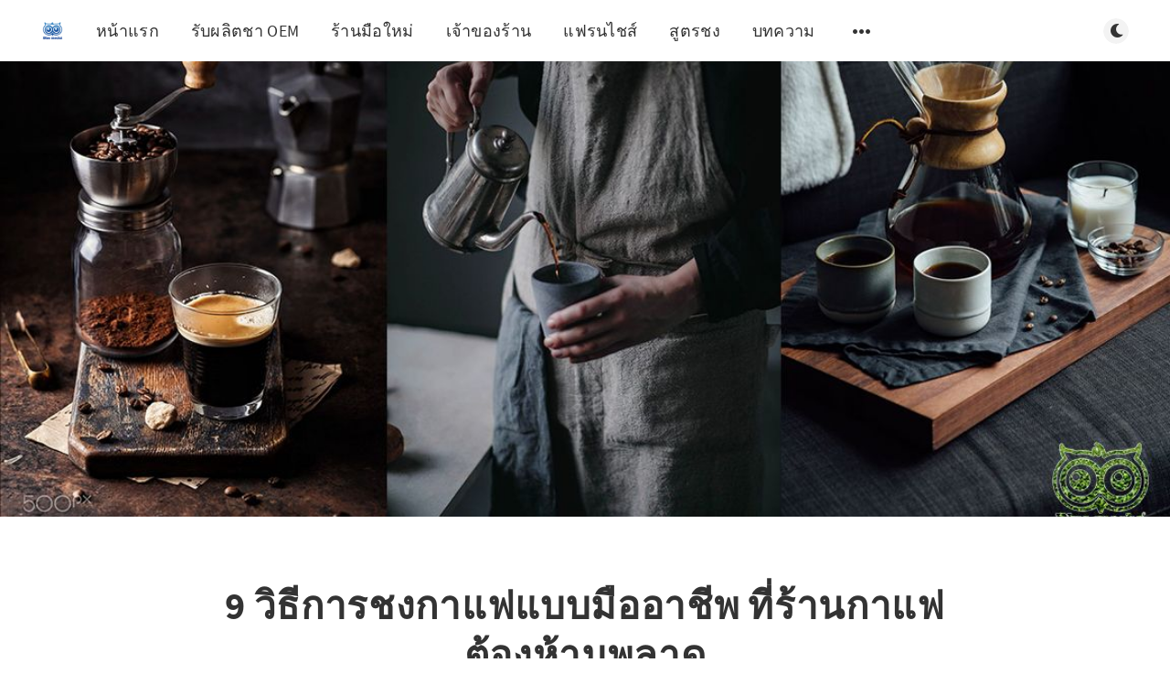

--- FILE ---
content_type: text/html; charset=utf-8
request_url: https://bluemochathailand.com/coffee-brewing-method/
body_size: 10405
content:
<!DOCTYPE html>
<html lang="">
  <head>
    <meta charset="utf-8" />
    <meta http-equiv="X-UA-Compatible" content="IE=edge" />

    <title>9 วิธีการชงกาแฟแบบมืออาชีพ ที่ร้านกาแฟต้องห้ามพลาด</title>
    <meta name="HandheldFriendly" content="True" />
    <meta name="viewport" content="width=device-width, initial-scale=1.0" />

    <link rel="preload" href="/assets/css/app.css?v=097f9d9458" as="style" />
    <link rel="preload" href="/assets/js/manifest.js?v=097f9d9458" as="script" />
    <link rel="preload" href="/assets/js/vendor.js?v=097f9d9458" as="script" />
    <link rel="preload" href="/assets/js/app.js?v=097f9d9458" as="script" />

      <link rel="preload" href="/assets/css/post.css?v=097f9d9458" as="style" />
  <link rel="preload" href="/assets/js/post.js?v=097f9d9458" as="script" />


    <style>
      /* These font-faces are here to make fonts work if the Ghost instance is installed in a subdirectory */

      /* source-sans-pro-regular */
      @font-face {
        font-family: 'Source Sans Pro';
        font-style: normal;
        font-weight: 400;
        font-display: swap;
        src: local('SourceSansPro-Regular'),
            url("/assets/fonts/source-sans-pro/latin/source-sans-pro-regular.woff2?v=097f9d9458") format('woff2'),
            url("/assets/fonts/source-sans-pro/latin/source-sans-pro-regular.woff?v=097f9d9458") format('woff');
      }

      /* source-sans-pro-600 */
      @font-face {
        font-family: 'Source Sans Pro';
        font-style: normal;
        font-weight: 600;
        font-display: swap;
        src: local('SourceSansPro-SemiBold'),
            url("/assets/fonts/source-sans-pro/latin/source-sans-pro-600.woff2?v=097f9d9458") format('woff2'),
            url("/assets/fonts/source-sans-pro/latin/source-sans-pro-600.woff?v=097f9d9458") format('woff');
      }

      /* source-sans-pro-700 */
      @font-face {
        font-family: 'Source Sans Pro';
        font-style: normal;
        font-weight: 700;
        font-display: swap;
        src: local('SourceSansPro-Bold'),
            url("/assets/fonts/source-sans-pro/latin/source-sans-pro-700.woff2?v=097f9d9458") format('woff2'),
            url("/assets/fonts/source-sans-pro/latin/source-sans-pro-700.woff?v=097f9d9458") format('woff');
      }

      /* iconmoon */
      @font-face {
        font-family: 'icomoon';
        font-weight: normal;
        font-style: normal;
        font-display: swap;
        src: url("/assets/fonts/icomoon/icomoon.eot?101fc3?v=097f9d9458");
        src: url("/assets/fonts/icomoon/icomoon.eot?101fc3#iefix?v=097f9d9458") format('embedded-opentype'),
        url("/assets/fonts/icomoon/icomoon.ttf?101fc3?v=097f9d9458") format('truetype'),
        url("/assets/fonts/icomoon/icomoon.woff?101fc3?v=097f9d9458") format('woff'),
        url("/assets/fonts/icomoon/icomoon.svg?101fc3#icomoon?v=097f9d9458") format('svg');
      }
    </style>

    <link rel="stylesheet" type="text/css" href="/assets/css/app.css?v=097f9d9458" media="screen" />

      <link rel="stylesheet" type="text/css" href="/assets/css/post.css?v=097f9d9458" media="screen" />


    

    <meta name="description" content="มือใหม่เปิดร้านกาแฟต้องรู้การชงกาแฟไม่ได้มีเพียงแค่การนำเข้าเครื่องชงเท่านั้น แต่ยังมีวิธีการชงกาแฟอีกหลายแบบ ที่ให้รสชาติของกาแฟออกมาดี ที่มืออาชีพเขาทำกัน" />
    <link rel="icon" href="/favicon.png" type="image/png" />
    <link rel="canonical" href="https://bluemochathailand.com/coffee-brewing-method/" />
    <meta name="referrer" content="no-referrer-when-downgrade" />
    
    <meta property="og:site_name" content="Bluemochathailand" />
    <meta property="og:type" content="article" />
    <meta property="og:title" content="9 วิธีการชงกาแฟแบบมืออาชีพ ที่ร้านกาแฟต้องห้ามพลาด" />
    <meta property="og:description" content="มือใหม่เปิดร้านกาแฟต้องรู้การชงกาแฟไม่ได้มีเพียงแค่การนำเข้าเครื่องชงเท่านั้น แต่ยังมีวิธีการชงกาแฟอีกหลายแบบ ที่ให้รสชาติของกาแฟออกมาดี ที่มืออาชีพเขาทำกัน" />
    <meta property="og:url" content="https://bluemochathailand.com/coffee-brewing-method/" />
    <meta property="og:image" content="https://bluemochathailand.com/content/images/2021/01/--------22-1.jpg" />
    <meta property="article:published_time" content="2021-01-23T05:56:23.000Z" />
    <meta property="article:modified_time" content="2024-02-10T05:02:17.000Z" />
    <meta property="article:tag" content="บทความ" />
    
    <meta property="article:publisher" content="https://www.facebook.com/bluemochatea" />
    <meta property="article:author" content="https://www.facebook.com/bluemochatea" />
    <meta name="twitter:card" content="summary_large_image" />
    <meta name="twitter:title" content="9 วิธีการชงกาแฟแบบมืออาชีพ ที่ร้านกาแฟต้องห้ามพลาด" />
    <meta name="twitter:description" content="มือใหม่เปิดร้านกาแฟต้องรู้การชงกาแฟไม่ได้มีเพียงแค่การนำเข้าเครื่องชงเท่านั้น แต่ยังมีวิธีการชงกาแฟอีกหลายแบบ ที่ให้รสชาติของกาแฟออกมาดี ที่มืออาชีพเขาทำกัน" />
    <meta name="twitter:url" content="https://bluemochathailand.com/coffee-brewing-method/" />
    <meta name="twitter:image" content="https://bluemochathailand.com/content/images/2021/01/--------22-1.jpg" />
    <meta name="twitter:label1" content="Written by" />
    <meta name="twitter:data1" content="Bluemochateas" />
    <meta name="twitter:label2" content="Filed under" />
    <meta name="twitter:data2" content="บทความ" />
    <meta name="twitter:site" content="@bluemochatea" />
    <meta name="twitter:creator" content="@bluemochatea" />
    <meta property="og:image:width" content="1152" />
    <meta property="og:image:height" content="576" />
    
    <script type="application/ld+json">
{
    "@context": "https://schema.org",
    "@type": "Article",
    "publisher": {
        "@type": "Organization",
        "name": "Bluemochathailand",
        "url": "https://bluemochathailand.com/",
        "logo": {
            "@type": "ImageObject",
            "url": "https://bluemochathailand.com/content/images/2024/07/bluemocha-thailand-logo.png",
            "width": 60,
            "height": 60
        }
    },
    "author": {
        "@type": "Person",
        "name": "Bluemochateas",
        "image": {
            "@type": "ImageObject",
            "url": "https://bluemochathailand.com/content/images/2024/07/bluemocha-thailand-logo-1.png",
            "width": 256,
            "height": 256
        },
        "url": "https://bluemochathailand.com/author/bluemochateas/",
        "sameAs": [
            "https://www.facebook.com/bluemochatea",
            "https://twitter.com/bluemochatea"
        ]
    },
    "headline": "9 วิธีการชงกาแฟแบบมืออาชีพ ที่ร้านกาแฟต้องห้ามพลาด",
    "url": "https://bluemochathailand.com/coffee-brewing-method/",
    "datePublished": "2021-01-23T05:56:23.000Z",
    "dateModified": "2024-02-10T05:02:17.000Z",
    "image": {
        "@type": "ImageObject",
        "url": "https://bluemochathailand.com/content/images/2021/01/--------22-1.jpg",
        "width": 1152,
        "height": 576
    },
    "keywords": "บทความ",
    "description": "ชงกาแฟ แบบไหนให้ถูกใจลูกค้าของร้านเราดี เพราะกาแฟ\nถือเป็นเครื่องดื่มที่บางคนดื่มมากถึง 3 แก้วต่อวัน หรืออาจมากกว่านี้ก็เป็นไปได้\nซึ่งปฏิเสธไม่ได้เลยว่า หลาย ๆ คน ต้องดื่มกาแฟทุกวัน หากวันไหนที่ไม่ได้ดื่ม\nจะรู้สึกว่าร่างกายไม่มีเรี่ยวแรง รู้สึกไม่สดชื่น\n\nนอกจากนี้ กาแฟ ยังอาจเป็นเครื่องดื่มประจำตัวของหลายคนไปแล้ว ที่ทุกเช้าต้องดื่ม\nก่อนไปทำงานต้องแวะซื้อ จนกลายเป็นเครื่องดื่มที่ยอดนิยม\nและส่งผลทำให้เกิดร้านกาแฟเพิ่มมากขึ้นตามไปด้วย\n\nสำหรับการชงกาแฟนั้น เจ้าของร้านกาแฟบางคนอาจยังไม่รู้ว่า จริง ๆ\nแ",
    "mainEntityOfPage": {
        "@type": "WebPage",
        "@id": "https://bluemochathailand.com/"
    }
}
    </script>

    <meta name="generator" content="Ghost 3.42" />
    <link rel="alternate" type="application/rss+xml" title="Bluemochathailand" href="https://bluemochathailand.com/rss/" />
    <!-- Global site tag (gtag.js) - Google Analytics -->
<script async src="https://www.googletagmanager.com/gtag/js?id=G-DXKEX7Q5E8"></script>
<script>
  window.dataLayer = window.dataLayer || [];
  function gtag(){dataLayer.push(arguments);}
  gtag('js', new Date());

  gtag('config', 'G-DXKEX7Q5E8');
</script>

    <style>
      :root {
        --primary-subtle-color: var(--ghost-accent-color) !important;
      }
    </style>

    <script>
      // @license magnet:?xt=urn:btih:d3d9a9a6595521f9666a5e94cc830dab83b65699&dn=expat.txt Expat
      const ghostHost = "https://bluemochathailand.com"
      // @license-end
    </script>



    <script>
      if (typeof Storage !== 'undefined') {
        const currentSavedTheme = localStorage.getItem('theme')

        if (currentSavedTheme && currentSavedTheme === 'dark') {
          document.documentElement.setAttribute('data-theme', 'dark')
        } else {
          document.documentElement.setAttribute('data-theme', 'light')
        }
      }
    </script>
  </head>
  <body class="post-template tag-article">
    



  
<header class="m-header with-picture js-header">
  <div class="m-mobile-topbar" data-animate="fade-down">
    <button class="m-icon-button in-mobile-topbar js-open-menu" aria-label="Open menu">
      <span class="icon-menu" aria-hidden="true"></span>
    </button>
      <a href="https://bluemochathailand.com" class="m-logo in-mobile-topbar">
        <img src="/content/images/2024/07/bluemocha-thailand-logo.png" alt="Bluemochathailand" class="">
      </a>
    <button class="m-icon-button in-mobile-topbar js-open-search"  aria-label="Open search">
      <span class="icon-search" aria-hidden="true"></span>
    </button>
  </div>

  <div class="m-menu js-menu">
    <button class="m-icon-button outlined as-close-menu js-close-menu" aria-label="Close menu">
      <span class="icon-close"></span>
    </button>
    <div class="m-menu__main" data-animate="fade-down">
      <div class="l-wrapper">
        <div class="m-nav js-main-nav">
          <nav class="m-nav__left js-main-nav-left" role="navigation" aria-label="Main menu">
            <ul>
                <li class="only-desktop">
                  <a href="https://bluemochathailand.com" class="m-logo">
                    <img src="/content/images/2024/07/bluemocha-thailand-logo.png" alt="Bluemochathailand" class="">
                  </a>
                </li>
                
    <li class="nav-hnaaaerk">
      <a href="https://bluemochathailand.com/">หน้าแรก</a>
    </li>
    <li class="nav-rabphlitchaa-oem">
      <a href="https://bluemochathailand.com/oem-tea/">รับผลิตชา OEM</a>
    </li>
    <li class="nav-raanmuue-aihm">
      <a href="https://bluemochathailand.com/tag/newstore/">ร้านมือใหม่</a>
    </li>
    <li class="nav-ecchaakh-ngraan">
      <a href="https://bluemochathailand.com/tag/owner/">เจ้าของร้าน</a>
    </li>
    <li class="nav-aefrnaichs">
      <a href="https://bluemochathailand.com/tag/franchise/">แฟรนไชส์</a>
    </li>
    <li class="nav-suutrchng">
      <a href="https://bluemochathailand.com/tag/recipes/">สูตรชง</a>
    </li>
    <li class="nav-bthkhwaam">
      <a href="https://bluemochathailand.com/tag/article/">บทความ</a>
    </li>

              <li class="submenu-option js-submenu-option">
                <button class="m-icon-button in-menu-main more js-toggle-submenu" aria-label="Open submenu">
                  <span class="icon-more" aria-hidden="true"></span>
                </button>
                <div class="m-submenu js-submenu">
                  <div class="l-wrapper in-submenu">
                    <section class="m-recent-articles">
                      <h3 class="m-submenu-title in-recent-articles">Recent articles</h3>
                          <div class="swiper js-recent-slider">
                            <div class="swiper-wrapper">
                                <div class="swiper-slide">
                                  <a href="/delivery-packaging-guide/" class="m-recent-article">
                                    <div class="m-recent-article__picture ">
                                        <img src="/content/images/size/w300/2025/12/Which-delivery-packaging-should-I-choose.jpg" loading="lazy" alt="">
                                    </div>
                                    <h3 class="m-recent-article__title js-recent-article-title" title="เลือกบรรจุภัณฑ์เดลิเวอรี่แบบไหน? ให้ถึงมือลูกค้าสภาพดี สำหรับมือใหม่!">
                                      เลือกบรรจุภัณฑ์เดลิเวอรี่แบบไหน? ให้ถึงมือลูกค้าสภาพดี สำหรับมือใหม่!
                                    </h3>
                                    <span class="m-recent-article__date">a month ago</span>
                                  </a>
                                </div>
                                <div class="swiper-slide">
                                  <a href="/best-selling-coffee-shop-menu/" class="m-recent-article">
                                    <div class="m-recent-article__picture ">
                                        <img src="/content/images/size/w300/2025/11/Best-selling-coffee-shop-menu-items.jpg" loading="lazy" alt="">
                                    </div>
                                    <h3 class="m-recent-article__title js-recent-article-title" title="เมนูร้านกาแฟขายดี เมนูทำง่าย ขายอะไรดีในปี 2026?">
                                      เมนูร้านกาแฟขายดี เมนูทำง่าย ขายอะไรดีในปี 2026?
                                    </h3>
                                    <span class="m-recent-article__date">2 months ago</span>
                                  </a>
                                </div>
                                <div class="swiper-slide">
                                  <a href="/beverage-delivery-menu-options/" class="m-recent-article">
                                    <div class="m-recent-article__picture ">
                                        <img src="/content/images/size/w300/2025/11/------------------------.jpg" loading="lazy" alt="">
                                    </div>
                                    <h3 class="m-recent-article__title js-recent-article-title" title="ขายเครื่องดื่มเดลิเวอรี่ ให้ดึงดูดลูกค้าต้องมีตัวเลือกอะไรบ้าง?">
                                      ขายเครื่องดื่มเดลิเวอรี่ ให้ดึงดูดลูกค้าต้องมีตัวเลือกอะไรบ้าง?
                                    </h3>
                                    <span class="m-recent-article__date">2 months ago</span>
                                  </a>
                                </div>
                                <div class="swiper-slide">
                                  <a href="/coffee-truck/" class="m-recent-article">
                                    <div class="m-recent-article__picture ">
                                        <img src="/content/images/size/w300/2025/10/coffee-truck.jpg" loading="lazy" alt="">
                                    </div>
                                    <h3 class="m-recent-article__title js-recent-article-title" title="&quot;Coffee Truck&quot; คาเฟ่เคลื่อนที่ ทางเลือกใหม่ของคนอยากเปิดร้าน">
                                      &quot;Coffee Truck&quot; คาเฟ่เคลื่อนที่ ทางเลือกใหม่ของคนอยากเปิดร้าน
                                    </h3>
                                    <span class="m-recent-article__date">3 months ago</span>
                                  </a>
                                </div>
                            </div>
                          </div>
                    </section>
                    <section class="m-tags">
                      <h3 class="m-submenu-title">Tags</h3>
                        <ul>
                            <li>
                              <a href="/tag/oem-chaa/">oem ชา</a>
                            </li>
                            <li>
                              <a href="/tag/tiktok/">Tiktok</a>
                            </li>
                            <li>
                              <a href="/tag/tiktok-affiliate/">Tiktok Affiliate</a>
                            </li>
                            <li>
                              <a href="/tag/coffee/">กาแฟ</a>
                            </li>
                            <li>
                              <a href="/tag/khaaynam-20-baath/">ขายน้ำ 20 บาท</a>
                            </li>
                            <li>
                              <a href="/tag/greentea/">ขายผงชาเขียว สำหรับชงชาเขียวเย็น</a>
                            </li>
                            <li>
                              <a href="/tag/khaayekhruue-ngduuemedliew-rii/">ขายเครื่องดื่มเดลิเวอรี่</a>
                            </li>
                            <li>
                              <a href="/tag/flowertea/">ชาดอกไม้</a>
                            </li>
                            <li>
                              <a href="/tag/milktea/">ชานม</a>
                            </li>
                            <li>
                              <a href="/tag/chaamali/">ชามะลิ</a>
                            </li>
                        </ul>
                    </section>
                  </div>
                </div>
              </li>
            </ul>
          </nav>
          <div class="m-nav__right">
            <button class="m-icon-button in-menu-main js-open-search"  aria-label="Open search">
              <span class="icon-search" aria-hidden="true"></span>
            </button>
            <div class="m-toggle-darkmode js-tooltip" data-tippy-content="Toggle light/dark mode" tabindex="0">
              <label for="toggle-darkmode" class="sr-only">
                Toggle light/dark mode
              </label>
              <input id="toggle-darkmode" type="checkbox" class="js-toggle-darkmode">
              <div>
                <span class="icon-moon moon" aria-hidden="true"></span>
                <span class="icon-sunny sun" aria-hidden="true"></span>
              </div>
            </div>
          </div>
        </div>
      </div>
    </div>
  </div>

</header>

<main class="main-wrap">
    
  <section class="m-hero with-picture" data-animate="fade">
    <div class="m-hero__picture in-post">
      <img
        srcset="
          /content/images/size/w300/2021/01/--------22-1.jpg 300w,
          /content/images/size/w600/2021/01/--------22-1.jpg 600w,
          /content/images/size/w1000/2021/01/--------22-1.jpg 1000w,
          /content/images/size/w2000/2021/01/--------22-1.jpg 2000w
        "
        sizes="(max-width: 600px) 600px, (max-width: 1000px) 1000px, 2000px"
        src="/content/images/size/w1000/2021/01/--------22-1.jpg"
        alt=""
      />
    </div>
    </section>
  
  <article>
    <div class="l-content in-post">
        <div class="l-wrapper in-post  js-animation-wrapper" data-animate="fade-up">
          <div
            class="l-post-content js-progress-content">
            <header class="m-heading">
              <h1 class="m-heading__title in-post">9 วิธีการชงกาแฟแบบมืออาชีพ ที่ร้านกาแฟต้องห้ามพลาด</h1>
              <div class="m-heading__meta">
                  <a href="https://bluemochathailand.com/tag/article/" class="m-heading__meta__tag">บทความ</a>
                  <span class="m-heading__meta__divider" aria-hidden="true">&bull;</span>
                <span class="m-heading__meta__time">Jan 23, 2021</span>
              </div>
            </header>
            <div class="pos-relative js-post-content">
              <div class="m-share">
                <div class="m-share__content js-sticky">
                  <a href="https://www.facebook.com/sharer/sharer.php?u=https://bluemochathailand.com/coffee-brewing-method/"
                    class="m-icon-button filled in-share" target="_blank" rel="noopener" aria-label="Facebook">
                    <span class="icon-facebook" aria-hidden="true"></span>
                  </a>
                  <a href="https://twitter.com/intent/tweet?text=9%20%E0%B8%A7%E0%B8%B4%E0%B8%98%E0%B8%B5%E0%B8%81%E0%B8%B2%E0%B8%A3%E0%B8%8A%E0%B8%87%E0%B8%81%E0%B8%B2%E0%B9%81%E0%B8%9F%E0%B9%81%E0%B8%9A%E0%B8%9A%E0%B8%A1%E0%B8%B7%E0%B8%AD%E0%B8%AD%E0%B8%B2%E0%B8%8A%E0%B8%B5%E0%B8%9E%20%E0%B8%97%E0%B8%B5%E0%B9%88%E0%B8%A3%E0%B9%89%E0%B8%B2%E0%B8%99%E0%B8%81%E0%B8%B2%E0%B9%81%E0%B8%9F%E0%B8%95%E0%B9%89%E0%B8%AD%E0%B8%87%E0%B8%AB%E0%B9%89%E0%B8%B2%E0%B8%A1%E0%B8%9E%E0%B8%A5%E0%B8%B2%E0%B8%94&url=https://bluemochathailand.com/coffee-brewing-method/"
                    class="m-icon-button filled in-share" target="_blank" rel="noopener" aria-label="Twitter">
                    <span class="icon-twitter" aria-hidden="true"></span>
                  </a>
                  <button class="m-icon-button filled in-share progress js-scrolltop" aria-label="Scroll to top">
                    <span class="icon-arrow-top" aria-hidden="true"></span>
                    <svg aria-hidden="true">
                      <circle class="progress-ring__circle js-progress" fill="transparent" r="0" />
                    </svg>
                  </button>
                </div>
              </div>
              <p>ชงกาแฟ แบบไหนให้ถูกใจลูกค้าของร้านเราดี เพราะกาแฟ ถือเป็นเครื่องดื่มที่บางคนดื่มมากถึง 3 แก้วต่อวัน หรืออาจมากกว่านี้ก็เป็นไปได้ ซึ่งปฏิเสธไม่ได้เลยว่า หลาย ๆ คน ต้องดื่มกาแฟทุกวัน หากวันไหนที่ไม่ได้ดื่ม จะรู้สึกว่าร่างกายไม่มีเรี่ยวแรง รู้สึกไม่สดชื่น</p><p>นอกจากนี้ กาแฟ ยังอาจเป็นเครื่องดื่มประจำตัวของหลายคนไปแล้ว ที่ทุกเช้าต้องดื่ม ก่อนไปทำงานต้องแวะซื้อ จนกลายเป็นเครื่องดื่มที่ยอดนิยม และส่งผลทำให้เกิดร้านกาแฟเพิ่มมากขึ้นตามไปด้วย</p><p>สำหรับการชงกาแฟนั้น เจ้าของร้านกาแฟบางคนอาจยังไม่รู้ว่า จริง ๆ แล้วการชงกาแฟมีหลายวิธี ไม่ใช่เพียงแค่การนำเข้า<a href="https://bluemochathailand.com/espresso-machine/"><strong>เครื่องชงกาแฟ</strong></a> โดยแต่ละวิธีจะให้รสชาติความอร่อยของกาแฟ ที่ต่างกันออกไป</p><h2 id="9-">9 วิธีการชงกาแฟ ที่เจ้าของร้านควรรู้จัก</h2><h3 id="-espresso-">เอสเพรสโซ (Espresso)</h3><figure class="kg-card kg-image-card"><img src="https://bluemochathailand.com/content/images/2021/01/----------Espresso-Machine--1.jpeg" class="kg-image" alt></figure><p>วิธีการชงกาแฟที่เกิดจากสิ่งประดิษฐ์ของ อันเจโล โมริออนโด เมื่อปี 1884 จากเครื่องชงกาแฟด้วยไอน้ำ หรือ Espresso Machine หลังจากนั้น ลุยจีเบซเซรา นักประดิษฐ์ชาวอิตาเลียนอีกคน ได้มาสานต่อ และพัฒนาจนกลายเป็นที่นิยมในเวลาต่อมา<br> <br>ถือเป็นการชงกาแฟที่เราสามารถพบเห็นได้ทุกวัน ตามร้านกาแฟต่าง ๆ สำหรับการชงประเภทนี้ เป็นการใช้เครื่องชง Espresso Machine ในการใช้แรงอัดไอน้ำ หรือน้ำร้อนผ่านเมล็ดกาแฟคั่วที่บดละเอียด คือการใช้น้ำน้อยที่สุด จึงทำให้ได้รสชาติกาแฟที่เข้มข้น มีกลิ่นหอมกาแฟแบบชัดเจน  จึงถือว่าเป็นการชงที่ได้รับความนิยมอย่างมาก</p><h3 id="-aeropress-">กาแฟแอโรเพรส (Aeropress)</h3><figure class="kg-card kg-image-card"><img src="https://bluemochathailand.com/content/images/2021/01/Aeropress-Coffee-.jpeg" class="kg-image" alt></figure><p>กาชงแบบแอโรเพรสนี้ เริ่มขึ้นเมื่อปี 2005 โดยนักฟิสิกส์ อลัน แอดเลอร์ ผู้ที่คิดค้นเครื่องแอโรเพรส ที่มีลักษณะเป็นท่อ 2 ชิ้น ประกอบเข้าด้วยกันเหมือนไซริงก์ จะได้รสชาติกาแฟที่เข้มข้นใกล้เคียงกับการชงแบบเอสเพรสโซ</p><p>เป็นการชงกาแฟด้วยวิธีที่ง่ายมาก เพียงเติมน้ำร้อนที่ได้อุณหภูมิตามที่ต้องการให้เหมาะสม กับกาแฟแต่ละชนิด โดยการทำกาแฟแบบ Aeropress นี้ จะเป็นการใช้แรงดันอากาศ ดันน้ำร้อนให้ผ่านผงกาแฟ และกรองด้วย Filter ที่มีรูพรุนขนาดเล็กมาก</p><h3 id="-french-press-">กาแฟเฟรนช์เพรส (French Press)</h3><figure class="kg-card kg-image-card"><img src="https://bluemochathailand.com/content/images/2021/01/-----------French-Press-.jpeg" class="kg-image" alt></figure><p>เป็นการชงที่ไม่ได้ต่างจากแอโรเพรส ในแง่ของการพึ่งแรงดันอากาศ โดยเครื่องเฟรนช์เพรส จะมีลักษณะเป็นกาสูงให้ใส่เมล็ดกาแฟบด และน้ำร้อนลงไป จากนั้นจึงใส่ตัวกดตะแกรงลงไปค่อย ๆ กดลงจนสุดกา</p><p>เป็นการชงกาแฟแบบกด ที่ใช้แค่น้ำกับกาแฟบดโดยตรง เพื่อจะทำให้ได้กาแฟสดที่แท้จริง ได้กลิ่นกาแฟสดชื่น ในวิธีการชงแบบนี้จะต้องใช้เมล็ดกาแฟแบบหยาบ เพื่อไม่ให้เมล็ดกาแฟหลุดผ่านตัวกรองลงมา</p><h3 id="-drip-">กาแฟดริป (Drip)</h3><figure class="kg-card kg-image-card"><img src="https://bluemochathailand.com/content/images/2021/01/Drip-coffee.jpeg" class="kg-image" alt srcset="https://bluemochathailand.com/content/images/size/w600/2021/01/Drip-coffee.jpeg 600w, https://bluemochathailand.com/content/images/size/w1000/2021/01/Drip-coffee.jpeg 1000w, https://bluemochathailand.com/content/images/2021/01/Drip-coffee.jpeg 1280w" sizes="(min-width: 720px) 720px"></figure><p>การชงกาแฟประเภทนี้ ถือเป็นการชงในดวงใจของสายสโลว์ไลฟ์เลยก็ว่าได้ นอกจากกาแฟดริปที่เรารู้จักแล้ว ยังเป็นที่รู้จักกันในอีกชื่อว่า Brewed coffee และ Pour-over coffee เริ่มต้นเมื่อประมาณ ปี 1908 โดย เอมิลี ออกกุสต์ เมลิตทา เบนซ์ ชาวเยอรมันผู้คิดค้นกระดาษกรองกาแฟ (Coffee Filter) ขึ้นมา เพราะในช่วงนั้นการชงแบบเอสเพรสโซ ยังแยกกากได้ดีเท่าที่ควร จนทำให้การชงแบบดริปแพร่หลายไปทั่วโลก</p><p>ในปัจจุบันนี้ คอกาแฟทั้งหลายก็เริ่มหันมาดื่มกาแฟแบบดริปมากขึ้น เพราะใช้เวลาไม่นาน ใช้งานง่าย และราคาเข้าถึงได้ เป็นการชงกาแฟผ่านกระดาษกรอง ที่ใช้น้ำร้อนประมาณ 80 องศาเซลเซียส ส่วนการเทน้ำร้อนนั้นอาจขึ้นอยู่กับความเร็ว และเทคนิคของแต่ละคน โดยค่อย ๆ เทน้ำร้อนวนเป็นวงกลมก้นหอย บนกาแฟให้ไหลผ่านกระดาษกรอง และรอให้น้ำกาแฟหยดลงมาบนภาชนะที่รองรับ ซึ่งจะได้รสชาติกาแฟกลาง ๆ ไม่เข้มมาก</p><h3 id="-cold-brew-">กาแฟสกัดเย็น (Cold Brew)</h3><figure class="kg-card kg-image-card"><img src="https://bluemochathailand.com/content/images/2021/01/Coffee-Cold-Brew-.jpeg" class="kg-image" alt></figure><p>มีจุดเริ่มต้นเมื่อประมาณปี 1600 ซึ่งเป็นยุคที่กาแฟดัตซ์นิยมกันทั่วโลก โดยที่เหล่าพ่อค้าจึงค้นหาวิธีนำกาแฟแบบพร้อมดื่มขึ้นไปบนเรือโดยที่ไม่เสียของ ทางด้านเอเชีย กาแฟสกัดเย็นได้เข้าสู่ประเทศญี่ปุ่นประเทศแรก รู้จักกันในชื่อว่า Kyoto Coffee</p><p>การชงกาแฟสกัดเย็นนี้เป็นการชงที่ง่าย ไม่ซับซ้อน แต่ต้องใช่เวลานานกว่าจะได้ลิ้มรสกาแฟ ซึ่งชงหรือสกัดด้วยน้ำที่มีอุณหภูมิต่ำ เพียงแค่นำเมล็ดกาแฟบดลงไปในโหล แล้วรินน้ำเย็นตาม จากนั้นก็ปิดฝาโหลทิ้งไว้ข้ามคืน อาจจะนำไปแช่ตู้เย็นก็ได้เช่นกัน ในวันรุ่งขึ้นต้องนำน้ำกาแฟที่ได้ มากรองผ่านกระดาษกรองเพื่อแยกกากกาแฟออก โดยในปัจจุบันนี้สามารถหาดื่มได้ เนื่องจากมีการบรรจุขวดขายตามร้านกาแฟ</p><p><strong>เคล็ดลับ</strong> กาแฟสกัดเย็นนี้ เหมาะกับเมล็ดคั่วอ่อน และบดหยาบ เพื่อให้ได้รสชาติที่ไม่ขมเข้มจนเกินไป</p><h3 id="-nitro-cold-brew-">กาแฟไนโตร (Nitro Cold Brew)</h3><figure class="kg-card kg-image-card"><img src="https://bluemochathailand.com/content/images/2021/01/Nitro-Cold-Brew-Coffee--.jpeg" class="kg-image" alt srcset="https://bluemochathailand.com/content/images/size/w600/2021/01/Nitro-Cold-Brew-Coffee--.jpeg 600w, https://bluemochathailand.com/content/images/size/w1000/2021/01/Nitro-Cold-Brew-Coffee--.jpeg 1000w, https://bluemochathailand.com/content/images/2021/01/Nitro-Cold-Brew-Coffee--.jpeg 1024w" sizes="(min-width: 720px) 720px"></figure><p>การชงจะเหมือนกับกาแฟสกัดเย็น แต่จะทำในปริมาณที่มากกว่าหลายเท่า จากนั้นจึงอัดไนโตรเจนเข้าไปคล้ายระบบเบียร์ ทำให้ได้ฟองนุ่มเหมือนฟองเบียร์ กาแฟไนโตรจะดึงรสชาติ และกลิ่นหอมของกาแฟปนมากับฟองนุ่ม ๆ</p><h3 id="-siphon-">กาแฟไซฟอน (Siphon)</h3><figure class="kg-card kg-image-card"><img src="https://bluemochathailand.com/content/images/2021/01/siphon-coffee-.jpeg" class="kg-image" alt></figure><p>การชงกาแฟแบบสูญญากาศ หรือรู้จักกันในอีกชื่อว่า Vacuum Coffee ถูกคิดค้นขึ้นมาในช่วง ปี 1840 โดย อะกิระ โคโนะ ชาวญี่ปุ่น ที่ได้ดัดแปลงกรรมวิธีการชงแบบเดิม ให้ได้รสชาติกาแฟสดที่กลมกล่อม และเป็นการชงที่ได้รับความนิยมไม่แพ้การชงประเภทอื่น ๆ</p><p>สำหรับวิธีการชงนี้ จะใช้หลักสูญญากาศ ที่จะต้องใส่กาแฟไว้ในหม้อด้านบน โดยต้องมีตัวกรองอยู่ด้วยเพื่อไม่ให้ผงกาแฟหล่นลงด้านล่าง จากนั้นเติมน้ำใส่ลงไปในหม้อด้านล่าง แล้วปิดฝาด้านบน ทำการจุดไฟด้วยตะเกียงแอลกอฮอล์เพื่อต้มน้ำให้เดือด จากนั้นน้ำจะถูกดันขึ้นไปยังหม้อด้านบน และให้ทำการดับไฟ แล้วรอให้น้ำร้อนไหลผ่านกาแฟ ลงมายังหม้อด้านล่าง เพียงเท่านี้ก็จะได้กาแฟให้ได้ดื่มแล้ว วิธีนี้จะมีความน่าสนใจ คล้าย ๆ กับการได้ทดลองวิทยาศาสตร์</p><h3 id="-moka-pot-">กาแฟโมกาพ็อต (Moka Pot)</h3><figure class="kg-card kg-image-card"><img src="https://bluemochathailand.com/content/images/2021/01/Moka-Pot-Coffee-.jpeg" class="kg-image" alt srcset="https://bluemochathailand.com/content/images/size/w600/2021/01/Moka-Pot-Coffee-.jpeg 600w, https://bluemochathailand.com/content/images/2021/01/Moka-Pot-Coffee-.jpeg 616w"></figure><p>Moka pot คือเครื่องชงกาแฟที่คิดค้นขึ้นโดย ลุยจี เดอ ปอนติ ชาวอิตาเลียน การชงประเภทนี้จะได้รับความนิยมอย่างมาก ในหมู่คอกาแฟที่ชอบกาแฟเข้ม ๆ โดยเครื่องโมกาพ็อตนี้เป็นกาทรงสูงทำจากสแตนเลส เป็นที่นิยมในแถบยุโรป และลาตินอเมริกา ทั้งนี้ยังถูกจัดแสดงในพิพิธภัณฑ์การออกแบบหลายแห่ง ด้วยความที่มีรูปทรงที่สวยงามเป็นเอกลักษณ์</p><p>โดยวิธีการชง ก็ทำได้โดยการใส่น้ำลงไปในหม้อ ให้ถึงขีดที่แนะนำเอาไว้ ใส่กรวยกาแฟลงไปตามด้วยกาแฟ จากนั้นให้ปิดฝา แล้วนำไปต้มจดได้น้ำที่ร้อน และมีไอน้ำดันให้น้ำพุ่งขึ้นผ่านกาแฟ แล้วทำการปิดไฟ น้ำกาแฟที่เหลือก็จะดันตัวขึ้นมาอยู่ในกาด้านบน ก็จะได้น้ำกาแฟพร้อมดื่มแล้ว</p><p>**ควรบดกาแฟให้หยาบกลาง ๆ ระหว่างการชงแบบเอสเพรสโซ และดริป เพราะอาจทำให้ได้กาแฟที่มีความขมมากไป</p><h3 id="-chemex-">กาแฟเคมแม็กซ์ (Chemex)</h3><figure class="kg-card kg-image-card"><img src="https://bluemochathailand.com/content/images/2021/01/Chemex.jpeg" class="kg-image" alt srcset="https://bluemochathailand.com/content/images/size/w600/2021/01/Chemex.jpeg 600w, https://bluemochathailand.com/content/images/size/w1000/2021/01/Chemex.jpeg 1000w, https://bluemochathailand.com/content/images/2021/01/Chemex.jpeg 1360w" sizes="(min-width: 720px) 720px"></figure><p>Chemex คือ กรวยชงกาแฟชนิดหนึ่ง เป็นการชงที่คล้ายกับการชงแบบดริป ที่ใช้น้ำร้อนเทใส่ผงกาแฟ และผ่านกระดาษกรองลงไป เพียงแตกต่างกันที่ในวิธีการชงแบบนี้ จะต้องทำด้วยมือทุกขั้นตอน เริ่มตั้งแต่การบดกาแฟ ไปจนถึงการเทน้ำร้อนใส่ลงบนผงกาแฟ</p><p>รู้ถึงวิธีการชงกาแฟในแต่ละวิธีแล้ว ก็สามารถนำไปปรับใช้กับร้านกาแฟของคุณได้เลย นอกจากนี้กาแฟของร้านคุณจะอร่อยเพิ่มขึ้น หากใช้เมล็ดกาแฟคุณภาพ หรืออยากเพิ่มยอดขายให้กับร้านได้ง่าย ๆ เพียงแค่เพิ่มเครื่องดื่มเมนูชา เพื่อเอาใจคนที่ไม่ดื่มกาแฟให้เข้าร้านมากขึ้น ซึ่งทาง bluemochatea เรามีทั้งเมล็ดกาแฟคุณภาพดี ชาหลากหลายประเภท ให้คุณนำมาเพิ่มเสน่ห์ให้เครื่องดื่มในร้านคุณเป็นเครื่องดื่มสุดโปรดของลูกค้าหลาย ๆ คน</p><p></p><!--kg-card-begin: html--><a href="https://lin.ee/6ra7ZVg" target="_blank"><img src="https://bluemochathailand.com/content/images/2024/02/contact-us-bluemocha-2-1.png"></a><!--kg-card-end: html--><p></p>
                <section class="m-tags in-post">
                  <h3 class="m-submenu-title">Tags</h3>
                  <ul>
                      <li>
                        <a href="/tag/article/" title="บทความ">บทความ</a>
                      </li>
                  </ul>
                </section>
            </div>
          </div>
        </div>
        <section class="m-author">
          <div class="m-author__content">
            <div class="m-author__picture">
              <a href="https://bluemochathailand.com/author/bluemochateas/" class="m-author-picture" aria-label="Bluemochateas">
                  <div style="background-image: url(https://bluemochathailand.com/content/images/2024/07/bluemocha-thailand-logo-1.png);"></div>
              </a>
            </div>
            <div class="m-author__info">
              <h4 class="m-author__name">
                <a href="https://bluemochathailand.com/author/bluemochateas/">Bluemochateas</a>
              </h4>
              <ul class="m-author-links">
                  <li>
                    <a href="https://facebook.com/bluemochatea" target="_blank" rel="noopener" aria-label="Facebook">
                      <span class="icon-facebook" aria-hidden="true"></span>
                    </a>
                  </li>
                  <li>
                    <a href="https://twitter.com/@bluemochatea" target="_blank" rel="noopener" aria-label="Twitter">
                      <span class="icon-twitter" aria-hidden="true"></span>
                    </a>
                  </li>
              </ul>
            </div>
          </div>
        </section>
            <section class="m-recommended">
              <div class="l-wrapper in-recommended">
                <h3 class="m-section-title in-recommended">Recommended for you</h3>
                <div class="m-recommended-articles">
                  <div class="m-recommended-slider swiper js-recommended-slider">
                    <div class="swiper-wrapper">
                      
    <div class="m-recommended-slider__item swiper-slide">
  <article class="m-article-card  post tag-phngchngekhruue-ngduuem tag-watthudibraankaaaef tag-article tag-aehlngphlitchaaechiiyngaihm tag-orngngaanphlitchaa tag-orngngaanphlitchaa-oem-odm tag-epidraanchaa tag-franchise tag-raankaaaef tag-raanchaa tag-rabphlitchaa tag-newstore tag-orngngaanchaa">
    <div class="m-article-card__picture">
      <a href="/beverage-powder-guide-for-cafe/" class="m-article-card__picture-link" aria-hidden="true" tabindex="-1"></a>
        <img class="m-article-card__picture-background" src="/content/images/size/w600/2025/07/----------------------------------------Bluemocha----------.jpg" loading="lazy" alt="">
      <a href="https://bluemochathailand.com/author/bluemochateas/" class="m-article-card__author js-tooltip" aria-label="Bluemochateas" data-tippy-content="Posted by Bluemochateas <br>Along with Ghost">
          <div style="background-image: url(/content/images/size/w100/2024/07/bluemocha-thailand-logo-1.png);"></div>
      </a>
    </div>
      <div class="m-article-card__info">
        <a href="https://bluemochathailand.com/tag/phngchngekhruue-ngduuem/" class="m-article-card__tag">ผงชงเครื่องดื่ม</a>
      <a href="/beverage-powder-guide-for-cafe/" class="m-article-card__info-link" aria-label="ผงชงเครื่องดื่ม ราคาส่ง จากโรงงานผลิตชา Bluemocha เชียงใหม่">
        <div>
          <h2 class="m-article-card__title js-article-card-title " title="ผงชงเครื่องดื่ม ราคาส่ง จากโรงงานผลิตชา Bluemocha เชียงใหม่">
            ผงชงเครื่องดื่ม ราคาส่ง จากโรงงานผลิตชา Bluemocha เชียงใหม่
          </h2>
        </div>
        <div class="m-article-card__timestamp">
          <span>6 months ago</span>
          <span>&bull;</span>
          <span>3 min read</span>
        </div>
      </a>
    </div>
  </article>
    </div>
    <div class="m-recommended-slider__item swiper-slide">
  <article class="m-article-card  post tag-khaayekhruue-ngduuemedliew-rii tag-edliew-rii tag-article tag-epidraanchaa tag-raankaaaef tag-raanchaa tag-newstore tag-aachiiphesrim">
    <div class="m-article-card__picture">
      <a href="/beverage-delivery-menu-options/" class="m-article-card__picture-link" aria-hidden="true" tabindex="-1"></a>
        <img class="m-article-card__picture-background" src="/content/images/size/w600/2025/11/------------------------.jpg" loading="lazy" alt="">
      <a href="https://bluemochathailand.com/author/bluemochateas/" class="m-article-card__author js-tooltip" aria-label="Bluemochateas" data-tippy-content="Posted by Bluemochateas ">
          <div style="background-image: url(/content/images/size/w100/2024/07/bluemocha-thailand-logo-1.png);"></div>
      </a>
    </div>
      <div class="m-article-card__info">
        <a href="https://bluemochathailand.com/tag/khaayekhruue-ngduuemedliew-rii/" class="m-article-card__tag">ขายเครื่องดื่มเดลิเวอรี่</a>
      <a href="/beverage-delivery-menu-options/" class="m-article-card__info-link" aria-label="ขายเครื่องดื่มเดลิเวอรี่ ให้ดึงดูดลูกค้าต้องมีตัวเลือกอะไรบ้าง?">
        <div>
          <h2 class="m-article-card__title js-article-card-title " title="ขายเครื่องดื่มเดลิเวอรี่ ให้ดึงดูดลูกค้าต้องมีตัวเลือกอะไรบ้าง?">
            ขายเครื่องดื่มเดลิเวอรี่ ให้ดึงดูดลูกค้าต้องมีตัวเลือกอะไรบ้าง?
          </h2>
        </div>
        <div class="m-article-card__timestamp">
          <span>2 months ago</span>
          <span>&bull;</span>
          <span>2 min read</span>
        </div>
      </a>
    </div>
  </article>
    </div>
    <div class="m-recommended-slider__item swiper-slide">
  <article class="m-article-card  post tag-raanchaa tag-newstore tag-aachiiphesrim tag-raankaaaef tag-epidraanchaa tag-article tag-owner">
    <div class="m-article-card__picture">
      <a href="/coffee-truck/" class="m-article-card__picture-link" aria-hidden="true" tabindex="-1"></a>
        <img class="m-article-card__picture-background" src="/content/images/size/w600/2025/10/coffee-truck.jpg" loading="lazy" alt="">
      <a href="https://bluemochathailand.com/author/bluemochateas/" class="m-article-card__author js-tooltip" aria-label="Bluemochateas" data-tippy-content="Posted by Bluemochateas ">
          <div style="background-image: url(/content/images/size/w100/2024/07/bluemocha-thailand-logo-1.png);"></div>
      </a>
    </div>
      <div class="m-article-card__info">
        <a href="https://bluemochathailand.com/tag/raanchaa/" class="m-article-card__tag">ร้านชา</a>
      <a href="/coffee-truck/" class="m-article-card__info-link" aria-label="&quot;Coffee Truck&quot; คาเฟ่เคลื่อนที่ ทางเลือกใหม่ของคนอยากเปิดร้าน">
        <div>
          <h2 class="m-article-card__title js-article-card-title " title="&quot;Coffee Truck&quot; คาเฟ่เคลื่อนที่ ทางเลือกใหม่ของคนอยากเปิดร้าน">
            &quot;Coffee Truck&quot; คาเฟ่เคลื่อนที่ ทางเลือกใหม่ของคนอยากเปิดร้าน
          </h2>
        </div>
        <div class="m-article-card__timestamp">
          <span>3 months ago</span>
          <span>&bull;</span>
          <span>2 min read</span>
        </div>
      </a>
    </div>
  </article>
    </div>
                    </div>
                    <button class="m-icon-button filled in-recommended-articles swiper-button-prev" aria-label="Previous">
                      <span class="icon-arrow-left" aria-hidden="true"></span>
                    </button>
                    <button class="m-icon-button filled in-recommended-articles swiper-button-next" aria-label="Next">
                      <span class="icon-arrow-right" aria-hidden="true"></span>
                    </button>
                  </div>
                </div>
              </div>
            </section>
    </div>
  </article>
</main>



    
<div class="m-search js-search" role="dialog" aria-modal="true" aria-label="Search">
  <button class="m-icon-button outlined as-close-search js-close-search" aria-label="Close search">
    <span class="icon-close" aria-hidden="true"></span>
  </button>
  <div class="m-search__content">
    <form class="m-search__form">
      <div class="pos-relative">
        <span class="icon-search m-search-icon" aria-hidden="true"></span>
        <label for="search-input" class="sr-only">
          Type to search
        </label>
        <input id="search-input" type="text" class="m-input in-search js-input-search" placeholder="Type to search">
      </div>
    </form>
    <div class="js-search-results hide"></div>
    <p class="m-not-found align-center hide js-no-results">
      No results for your search, please try with something else.
    </p>
  </div>
</div>

    
<footer class="m-footer">
  <div class="m-footer__content">
    <nav class="m-footer-social">
        <a href="https://www.facebook.com/bluemochatea" target="_blank" rel="noopener" aria-label="Facebook">
          <span class="icon-facebook" aria-hidden="true"></span>
        </a>
        <a href="https://twitter.com/bluemochatea" target="_blank" rel="noopener" aria-label="Twitter">
          <span class="icon-twitter" aria-hidden="true"></span>
        </a>
      <a href="https://bluemochathailand.com/rss" aria-label="RSS">
        <span class="icon-rss" aria-hidden="true"></span>
      </a>
    </nav>
    <p class="m-footer-copyright">
      <span>Bluemochathailand &copy; 2026</span>
      <span>&nbsp; &bull; &nbsp;</span>
      <span>Published with <a href="https://ghost.org" target="_blank" rel="noopener">Ghost</a></span>
    </p>
    <p class="m-footer-copyright jslicense">
      <a href="/assets/html/javascript.html?v=097f9d9458" rel="jslicense">JavaScript license information</a>
    </p>
  </div>
</footer>

    <script defer src="/assets/js/manifest.js?v=097f9d9458"></script>
    <script defer src="/assets/js/vendor.js?v=097f9d9458"></script>
    <script defer src="/assets/js/app.js?v=097f9d9458"></script>

      <script defer src="/assets/js/post.js?v=097f9d9458"></script>


    
  </body>
</html>
